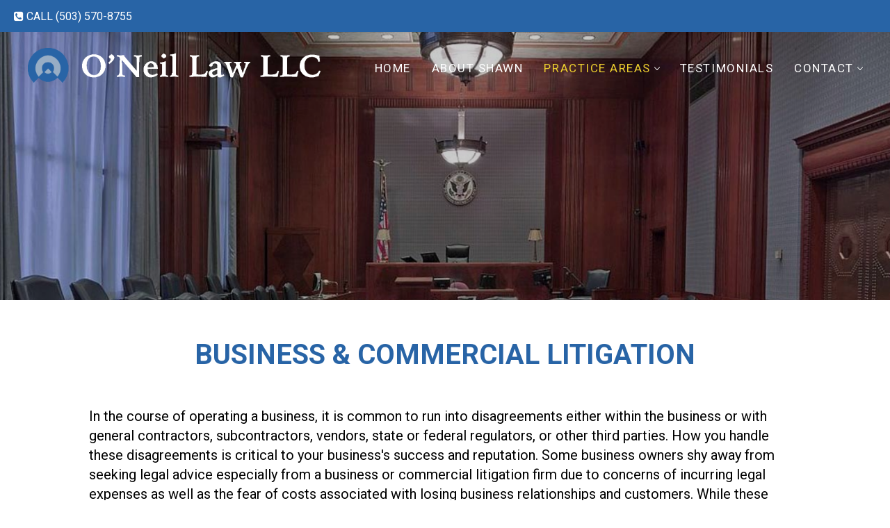

--- FILE ---
content_type: text/html
request_url: https://www.shawnoneil.com/business---commercial-litigation.html
body_size: 3248
content:
<!DOCTYPE html>
<!--[if lt IE 7 ]><html class="ie ie6" lang="en"> <![endif]-->
<!--[if IE 7 ]><html class="ie ie7" lang="en"> <![endif]-->
<!--[if IE 8 ]><html class="ie ie8" lang="en"> <![endif]-->
<!--[if (gte IE 9)|!(IE)]><!--><html lang="en"> <!--<![endif]-->
<head>
<!-- Basic Page Needs
================================================== -->
<meta charset="utf-8">
<title>BUSINESS & COMMERCIAL LITIGATION</title>
<meta name="description" content="" />
<meta name="format-detection" content="telephone=no">
<link rel="canonical" href="">

<!-- Mobile Specific Metas
================================================== -->
<meta name="viewport" content="width=device-width, initial-scale=1, maximum-scale=1">
<!-- CSS
================================================== -->

<link rel="stylesheet" href="new-css/normalize.css">
<link rel="stylesheet" href="new-css/skeleton.css">
<link rel="stylesheet" href="new-css/layout.css">

<link href="https://fonts.googleapis.com/css?family=Roboto:300,400,700" rel="stylesheet">
<link rel="stylesheet" href="https://maxcdn.bootstrapcdn.com/font-awesome/4.5.0/css/font-awesome.min.css">

<!-- HTML5 Shim and Respond.js IE8 support of HTML5 elements and media queries -->
<!-- WARNING: Respond.js doesn't work if you view the page via file:// -->
<!--[if lt IE 9]>
<script src="https://oss.maxcdn.com/libs/html5shiv/3.7.0/html5shiv.js"></script>
<script src="https://oss.maxcdn.com/libs/respond.js/1.4.2/respond.min.js"></script>
<![endif]-->
<!--[if lte IE 9]>-->


</head>
<body id="practice" class="">
	

	
<!-- STICKY HEADER
================================================== -->
<div class="header">

<div class="top-row-wrapper">	
	<div class="band top-row">
	<div class="eight columns left">
		<p><a href="tel:5035708755" class="phone-number"><i class="fa fa-phone-square" aria-hidden="true"></i>  Call (503) 570-8755</a></p>
	</div>
	<div class="four columns right">
		<div id="google_translate_element"></div><script type="text/javascript">
function googleTranslateElementInit() {
  new google.translate.TranslateElement({pageLanguage: 'en', includedLanguages: 'es', layout: google.translate.TranslateElement.InlineLayout.SIMPLE}, 'google_translate_element');
}
</script><script type="text/javascript" src="//translate.google.com/translate_a/element.js?cb=googleTranslateElementInit"></script>
	</div>
</div>
</div>

<!-- NAVIGATION
================================================== -->
<nav id="navigation" class="navigation editable">
	<div class="nav-header">
<a class="nav-logo" href="https://www.shawnoneil.com/" title="O'Neil Law LLC | Wilsonville Attorney and Law Firm">
<img src="https://www.shawnoneil.com/images/logo/oneil-law-2.png" alt="Logo:  O'Neil Law LLC | Wilsonville, OR Attorney">
</a>
<div class="nav-toggle"></div>
</div>
<div class="nav-menus-wrapper">
<ul class="nav-menu align-to-right">
<li><a href="https://www.shawnoneil.com/" class="home">Home</a></li>
<li><a href="https://www.shawnoneil.com/about-shawn.html" class="about">About Shawn</a></li>
<li><a href="https://www.shawnoneil.com/practice-areas.html"  class="practice">Practice Areas</a>
<ul class="nav-dropdown">
<li><a href="https://www.shawnoneil.com/business---commercial-litigation.html">Business & Commercial Litigation​​​</a></li>
<li><a href="https://www.shawnoneil.com/consumer-protection-fraud-misrepresentation.html">Consumer Protection, Fraud &<br /> Misrepresentation</a></li>
<li><a href="https://www.shawnoneil.com/employment---civil-rights-law.html">​Employment & Civil Rights Law</a></li>
<li><a href="https://www.shawnoneil.com/elder-law.html">Elder Financial Abuse​</a></li>
<li><a href="https://www.shawnoneil.com/governmental-affairs---advocacy.html">Governmental Affairs & Advocacy</a></li> 
<li><a href="https://www.shawnoneil.com/personal-injury.html">Personal Injury</a></li>
<li><a href="https://www.shawnoneil.com/probate-litigation.html">Probate Litigation</a></li>
<li><a href="https://www.shawnoneil.com/real-estate-disputes.html">Real Estate Disputes</a></li>
<li><a href="https://www.shawnoneil.com/wrongful-death.html">Wrongful Death​</a></li>
</ul>
</li>
<li><a href="https://www.shawnoneil.com/testimonials2.html"  class="reviews">Testimonials</a></li>
<li><a href="https://www.shawnoneil.com/contact.html" class="contact">Contact</a>
<ul class="nav-dropdown">
<li><a href="https://www.shawnoneil.com/online-contact-form.html">Online Contact Form</a></li>
<li><a href="https://www.shawnoneil.com/client-payment-options.html">Make A Payment​​​</a></li>
</ul>
</li>
</ul>
</div>

</nav>	

</div><!--end sticky header-->


<!-- HERO IMAGE 
================================================== -->

<div id="hero-subpage">
  <div id="litigation"></div>
</div>


<!-- MAIN CONTENT
================================================== -->

<div class="white-band main-content editable" id="main-content">	
<div class="container">
<div class="twelve columns">

<h1>Business & Commercial Litigation</h1>

<p>In the course of operating a business, it is common to run into disagreements either within the business or with general contractors, subcontractors, vendors, state or federal regulators, or other third parties. How you handle these disagreements is critical to your business's success and reputation. Some business owners shy away from seeking legal advice especially from a business or commercial litigation firm due to concerns of incurring legal expenses as well as the fear of costs associated with losing business relationships and customers. While these concerns are legitimate, failing to seek legal advice from a qualified attorney can result in these fears being realized.</p>


<p>Shawn O'Neil has successfully represented businesses, farms, state institutions, managers, directors, and professionals in a variety of legal matters. Some of these matters ended up in litigation while many others were resolved often with creative solutions tailored to the individual or organization's needs. These types of cases included <a href="https://www.shawnoneil.com/employment---civil-rights-law.html">employment claims</a>, civil fraud claims, breach of contract claims, insurance coverage claims, indemnity and contribution claims, or liabilities not covered by a commercial insurance policy.</p>


<p>Shawn will review and evaluate your legal matter. He will also discuss potential options you may have. Shawn will work diligently to secure a reasonable resolution or settlement in advance of trial, but is prepared to advocate your case in front of a jury if necessary.​</p>

</div>
</div>
</div>




<!-- ASK SHAWN
================================================== -->

<div class="band light-gray-band main-content ask-shawn  border-top-gray editable" id="ask-shawn">	
<div class="container">
<div class="twelve columns">
	
<h2>Ask Shawn</h2>

<p>To schedule a meeting online, click the “Get Started” button below. We also invite you to call our office to speak directly with Shawn about your case.</p>

 <p><a href="https://www.shawnoneil.com/online-contact-form.html" class="button button-clear hvr-sweep-to-right"><i class="fa fa-info-circle" aria-hidden="true"></i>  Get Started</a>  <a href="tel:5035708755" class="button button-clear hvr-sweep-to-right"><i class="fa fa-phone" aria-hidden="true"></i>  (503) 570-8755​</a></p>
		
		
</div>
</div>
</div>		

<!-- FOOTER
================================================== -->
	
<div class="band bottom">	
	<footer class="container">
<div class="row">
	
<div class="three columns footer-logo border-right">
<p><img src="https://www.shawnoneil.com/images/logo/footer/oneil-law.png" alt="Logo:  O'Neil Law, LLC | Attorneys"></p>
<address>8755 SW Citizens Drive<br />
Suite 202<br />
Wilsonville, Oregon 97070</address> 
<ul>
<li><strong>Phone:</strong><br />(503) 570-8755​</li>
<li><strong>Fax:</strong><br />(503) 570-8757</li>
</ul>
<p class="center-on-mobile"><a href="https://goo.gl/maps/4Xo6aWyTfAF6zi199" class="button button-secondary" target="_blank" rel="noopener"><i class="fa fa-chevron-circle-right" aria-hidden="true"></i>  Map & Directions</a></p>
</div>


<div class="six columns">
<h3>Areas of Practice</h3>
<div class="row">
<div class="one-half column">
<ul>
<li><a href="https://www.shawnoneil.com/business---commercial-litigation.html">Business & Commercial Litigation​​​</a></li>
<li><a href="https://www.shawnoneil.com/consumer-protection-fraud-misrepresentation.html">Consumer Protection, Fraud & Misrepresentation</a></li>
<li><a href="https://www.shawnoneil.com/employment---civil-rights-law.html">​Employment & Civil Rights Law</a></li>
<li><a href="https://www.shawnoneil.com/elder-law.html">Elder Financial Abuse​</a></li>
<li><a href="https://www.shawnoneil.com/governmental-affairs---advocacy.html">Governmental Affairs & Advocacy</a></li> 
</ul>
</div>

<div class="one-half column">
<ul>
<li><a href="https://www.shawnoneil.com/personal-injury.html">Personal Injury</a></li>
<li><a href="https://www.shawnoneil.com/probate-litigation.html">Probate Litigation</a></li>
<li><a href="https://www.shawnoneil.com/real-estate-disputes.html">Real Estate Disputes</a></li>
<li><a href="https://www.shawnoneil.com/wrongful-death.html">Wrongful Death​</a></li>
</ul>
</div>
</div>
</div>

<div class="three columns">
<p><a href="https://www.shawnoneil.com/links-to-kinder-morgan-pipeline-investigation.html"><img src="https://www.shawnoneil.com/images/misc/kinder-morgan-pipeline.jpg" alt="Kinder Morgan Pipeline" /></a></p>


</div>
</div>


<div class="row">
<div class="twelve columns center">
<hr />
<div class="social-media-links">
<p><a href="https://www.facebook.com/Wilsonvillelawyer/" target="_blank"><i class="fa fa-facebook-square fa-4x" aria-hidden="true"></i></a>  <a href="https://twitter.com/ONEILLAWLLC" target="_blank"><i class="fa fa-twitter-square fa-4x" aria-hidden="true"></i></a>  <a href="https://www.linkedin.com/in/shawnoneil/" target="_blank"><i class="fa fa-linkedin-square fa-4x" aria-hidden="true"></i></a></p>
<p  style="margin-top:50px"><a href="https://www.shawnoneil.com/client-payment-options.html" title="Make A Secure Payment"><img src="https://www.shawnoneil.com/images/misc/lawpay.jpg" style="height:110px; width: 183px" alt="" /></a></p>
</div>


<div class="footer-copyright">	
<p>Copyright &copy;<script>
var d = new Date()
document.write(d.getFullYear())
</script>   <a href="https://www.shawnoneil.com/">O'Neil Law LLC</a>, Shawn M. O'Neil, Attorney. All rights reserved. <br> <a href="https://www.shawnoneil.com/contact.html">Contact</a>  |  <a href="https://www.shawnoneil.com/testimonials2.html">Testimonials</a>  |   <a href="https://www.shawnoneil.com/community-outreach-portal.html">Community Outreach Portal</a>  |  <a href="https://www.shawnoneil.com/client-payment-options.html">Make A Payment</a>  |   <a href="legal-disclaimer-privacy-policy.html">Legal Disclaimer & Privacy Policy</a><br />Website by <a title="Law Firm Website Design" href="http://www.dangilroy.com" target="_blank" >Dan Gilroy Design</a></p>			
</div>
<p style="margin-top:50px"><img src="https://www.shawnoneil.com/images/logo/oneil-law-mark.png" alt="O'Neil Law, LLC | Wilsonville, OR Law Firm"></p>	


</div>
</div>
 
</footer><!-- container -->

<!-- CALL NOW BUTTON - MOBILE ONLY
================================================== -->

<div class="band" id="callnowbutton">	
<div class="twelve columns">
	<p><i class="fa fa-phone-square"></i>&nbsp;&nbsp;&nbsp;<a href="tel:5035708755">Tap To Call</a></p> 
</div>
</div>

</div>


<!-- JS
================================================== -->
<script src="https://code.jquery.com/jquery-1.10.2.min.js"></script>
<script src="js/navigation.min.js"></script>
<script src="plugin/js/jquery.mediaBoxes.js"></script>
<script src="js/scripts.js"></script>



</body>
</html>

--- FILE ---
content_type: text/css
request_url: https://www.shawnoneil.com/new-css/skeleton.css
body_size: 2959
content:
/*
* Skeleton V2.0.4
* Copyright 2014, Dave Gamache
* www.getskeleton.com
* Free to use under the MIT license.
* http://www.opensource.org/licenses/mit-license.php
* 12/29/2014
*/


/* Table of contents
––––––––––––––––––––––––––––––––––––––––––––––––––
- Grid
- Base Styles
- Typography
- Links
- Buttons
- Forms
- Lists
- Code
- Tables
- Spacing
- Utilities
- Clearing
- Media Queries
*/

/* Color Scheme
==================================================

.sky-blue #2864a6  / 40, 100, 166} 
.dark-blue {#223355 / 34, 51, 85} 
.lighter-blue {#27628E / 39, 98, 142} 
.electric-blue {#2EB7FB / 46, 183, 251}
*/

/* Grid
–––––––––––––––––––––––––––––––––––––––––––––––––– */
.container {
  position: relative;
  width: 100%;
  max-width: 1200px;
  margin: 0 auto;
  padding: 0 10px;
}
  
.column,
.columns {
  width: 100%;
  float: left;
  box-sizing: border-box; }

/* For devices larger than 400px */
@media (min-width: 400px) {
  .container {
    width: 85%;
    padding: 0; }
}

/* For devices larger than 550px */
@media (min-width: 550px) {
	
  .container {
    width: 80%; }
    
  .column,
  .columns {
    margin-left: 4%; }
    
  .column:first-child,
  .columns:first-child {
    margin-left: 0; }

  .one.column,
  .one.columns                    { width: 4.66666666667%; }
  .two.columns                    { width: 13.3333333333%; }
  .three.columns                  { width: 22%;            }
  .four.columns                   { width: 30.6666666667%; }
  .five.columns                   { width: 39.3333333333%; }
  .six.columns                    { width: 48%;            }
  .seven.columns                  { width: 56.6666666667%; }
  .eight.columns                  { width: 65.3333333333%; }
  .nine.columns                   { width: 74.0%;          }
  .ten.columns                    { width: 82.6666666667%; }
  .eleven.columns                 { width: 91.3333333333%; }
  .twelve.columns                 { width: 100%; margin-left: 0; }

  .one-third.column               { width: 30.6666666667%; }
  .two-thirds.column              { width: 65.3333333333%; }

  .one-half.column                { width: 48%; }

.row.twenty-bottom {padding-bottom:20px}

  /* Offsets */
  .offset-by-one.column,
  .offset-by-one.columns          { margin-left: 8.66666666667%; }
  .offset-by-two.column,
  .offset-by-two.columns          { margin-left: 17.3333333333%; }
  .offset-by-three.column,
  .offset-by-three.columns        { margin-left: 26%;            }
  .offset-by-four.column,
  .offset-by-four.columns         { margin-left: 34.6666666667%; }
  .offset-by-five.column,
  .offset-by-five.columns         { margin-left: 43.3333333333%; }
  .offset-by-six.column,
  .offset-by-six.columns          { margin-left: 52%;            }
  .offset-by-seven.column,
  .offset-by-seven.columns        { margin-left: 60.6666666667%; }
  .offset-by-eight.column,
  .offset-by-eight.columns        { margin-left: 69.3333333333%; }
  .offset-by-nine.column,
  .offset-by-nine.columns         { margin-left: 78.0%;          }
  .offset-by-ten.column,
  .offset-by-ten.columns          { margin-left: 86.6666666667%; }
  .offset-by-eleven.column,
  .offset-by-eleven.columns       { margin-left: 95.3333333333%; }

  .offset-by-one-third.column,
  .offset-by-one-third.columns    { margin-left: 34.6666666667%; }
  .offset-by-two-thirds.column,
  .offset-by-two-thirds.columns   { margin-left: 69.3333333333%; }

  .offset-by-one-half.column,
  .offset-by-one-half.columns     { margin-left: 52%; }

}


/* Base Styles
–––––––––––––––––––––––––––––––––––––––––––––––––– */
/* NOTE
html is set to 62.5% so that all the REM measurements throughout Skeleton
are based on 10px sizing. So basically 1.5rem = 15px :) */

/* Base Styles
–––––––––––––––––––––––––––––––––––––––––––––––––– */
/* NOTE
html is set to 62.5% so that all the REM measurements throughout Skeleton
are based on 10px sizing. So basically 1.5rem = 15px :) */
html {font-size: 62.5%;  height:100%}

body, html {height: 100%;margin: 0;}


  
 body {
background:#FFF;	
font: 20px/28px 'Roboto', sans-serif;
font-weight:400;
-webkit-font-lrgoothing:antialiased
-webkit-font-smoothing: antialiased;
-webkit-text-size-adjust: 100%;
color:#000
  
}

/* Typography
–––––––––––––––––––––––––––––––––––––––––––––––––– */
h1, h2, h3, h4, h5, h6 {
color: #2864A6;
margin-top: 0;
margin-bottom: 2rem;
font-family: 'Roboto', sans-serif;
text-transform:none;
font-weight: 700;
text-align: center}

h1 { font-size: 40px; line-height: 48px; }

h2 {font-size: 36px; line-height: 44px; text-transform:uppercase  }

h3 { font-size: 3.0rem; line-height: 1.3;  letter-spacing: -.1rem; }
h4 { font-size: 2.4rem; line-height: 1.35; letter-spacing: -.08rem; }
h5 { font-size: 1.8rem; line-height: 1.5;  letter-spacing: -.05rem; }
h6 { font-size: 1.5rem; line-height: 1.6;  letter-spacing: 0; }


p {
  margin-top: 0; }








p { margin: 0 0 20px 0; }
p img { margin: 0; }
p.lead {color: #777;font: 20px 'Raleway', sans-serif;line-height: 28px;text-align: left; }
p.subheader { font-size: 22px; line-height: 30px; color: #2864a6; font-weight: 700  }
.sidebar img {margin-bottom:10px}

em { font-style: italic; }
strong { font-weight: 600; }
p.small { font-size: 90%; color:#666; padding: 10px 10px 0 10px; margin-bottom:0; font-weight:bold}

/*	Blockquotes  */
blockquote {}
blockquote p { font-family: 'Roboto', sans-serif;color:#2EB7FB; font-size: 36px; line-height:52px;  text-align:center}
blockquote p {margin-bottom: 10px}
blockquote {margin: 0 0 0 0;    }
blockquote cite { display: block; font-size: 14px;  text-align:center; color:#474747}
blockquote cite:before { content: "\2014 \0020"; }

blockquote cite a, blockquote cite a:visited, blockquote cite a:visited { color: #555; }

.quote-block {border-top: 1px solid #EDEDED; border-bottom: 1px solid #EDEDED; padding: 20px 0; margin-bottom: 20px}
.quote-block blockquote {margin:0; padding:0}
.quote-block blockquote p { color:#2EB7FB; font-size: 24px; line-height:32px;  text-align:center; margin-bottom:0}

.blockquote-content blockquote {background: #F7F7F7; padding: 30px; border-left: 4px solid #EE7942 }
.blockquote-content blockquote strong {color:#EE7942; text-transform:uppercase; font-size: 16px; display:block;margin-bottom: 15px;}


/* Links
–––––––––––––––––––––––––––––––––––––––––––––––––– */
a {
  color: #2864a6; text-decoration:underline; }
a:hover {
  color: #2864a6;  text-decoration:none}


/* Buttons
–––––––––––––––––––––––––––––––––––––––––––––––––– */
.button,
button,
input[type="submit"],
input[type="reset"],
input[type="button"] {
  display: inline-block;
  height: 48px;
  padding: 0 30px;
  color: #555;
  text-align: center;
  font-size: 16px;
  font-weight: 400;
  line-height: 48px;

  text-transform: uppercase;
  text-decoration: none;
  white-space: nowrap;
  background-color: transparent;
  border-radius: 0;
  border: 1px solid #bbb;

  box-sizing: border-box; }
.button:hover,
button:hover,
input[type="submit"]:hover,
input[type="reset"]:hover,
input[type="button"]:hover,
.button:focus,
button:focus,
input[type="submit"]:focus,
input[type="reset"]:focus,
input[type="button"]:focus {
  color: #333;
  border-color: #888;
  outline: 0; }
  
.button.button-primary,
button.button-primary,
input[type="submit"].button-primary,
input[type="reset"].button-primary,
input[type="button"].button-primary {
  color: #FFF;
  background-color: #2864a6;
  border-color: #2864a6; }
.button.button-primary:hover,
button.button-primary:hover,
input[type="submit"].button-primary:hover,
input[type="reset"].button-primary:hover,
input[type="button"].button-primary:hover,
.button.button-primary:focus,
button.button-primary:focus,
input[type="submit"].button-primary:focus,
input[type="reset"].button-primary:focus,
input[type="button"].button-primary:focus {
  color: #FFF;
  background-color: #2EB7FB;
  border-color: #2EB7FB; }
  

  
  .button.button-secondary,
button.button-secondary,
input[type="submit"].button-secondary,
input[type="reset"].button-secondary,
input[type="button"].button-secondary {
  color: #FFF;
  background-color:   #EE7942;
  border-color:   #EE7942; }
.button.button-secondary:hover,
button.button-secondary:hover,
input[type="submit"].button-secondary:hover,
input[type="reset"].button-secondary:hover,
input[type="button"].button-secondary:hover,
.button.button-secondary:focus,
button.button-secondary:focus,
input[type="submit"].button-secondary:focus,
input[type="reset"].button-secondary:focus,
input[type="button"].button-secondary:focus {
  color: #FFF;
  background-color: #D76100;
  border-color: #D76100; }
  
  .button.button-clear,
button.button-clear,
input[type="submit"].button-clear,
input[type="reset"].button-clear,
input[type="button"].button-clear {
	  color: #FFF;
  background: rgba(40, 100, 166, 0.95);  
  text-decoration:none
	
    }
.button.button-clear:hover,
button.button-clear:hover,
input[type="submit"].button-clear:hover,
input[type="reset"].button-clear:hover,
input[type="button"].button-clear:hover,
.button.button-clear:focus,
button.button-clear:focus,
input[type="submit"].button-clear:focus,
input[type="reset"].button-clear:focus,
input[type="button"].button-clear:focus {
 color: #FFF;
  background: rgba(40, 100, 166, 0.95); 
  border-color: #27628E;
  text-decoration:none }
  





/* Forms
–––––––––––––––––––––––––––––––––––––––––––––––––– */
input[type="email"],
input[type="number"],
input[type="search"],
input[type="text"],
input[type="tel"],
input[type="url"],
input[type="password"],
textarea,
select {
  height: 38px;
  padding: 6px 10px; /* The 6px vertically centers text on FF, ignored by Webkit */
  background-color: #fff;
  border: 1px solid #D1D1D1;
  border-radius: 4px;
  box-shadow: none;
  box-sizing: border-box; }
/* Removes awkward default styles on some inputs for iOS */
input[type="email"],
input[type="number"],
input[type="search"],
input[type="text"],
input[type="tel"],
input[type="url"],
input[type="password"],
textarea {
  -webkit-appearance: none;
     -moz-appearance: none;
          appearance: none; }
textarea {
  min-height: 65px;
  padding-top: 6px;
  padding-bottom: 6px; }
input[type="email"]:focus,
input[type="number"]:focus,
input[type="search"]:focus,
input[type="text"]:focus,
input[type="tel"]:focus,
input[type="url"]:focus,
input[type="password"]:focus,
textarea:focus,
select:focus {
  border: 1px solid #33C3F0;
  outline: 0; }
label,
legend {
  display: block;
  margin-bottom: .5rem;
  font-weight: 600; }
fieldset {
  padding: 0;
  border-width: 0; }
input[type="checkbox"],
input[type="radio"] {
  display: inline; }
label > .label-body {
  display: inline-block;
  margin-left: .5rem;
  font-weight: normal; }



	

/* Code
–––––––––––––––––––––––––––––––––––––––––––––––––– */
code {
  padding: .2rem .5rem;
  margin: 0 .2rem;
  font-size: 90%;
  white-space: nowrap;
  background: #F1F1F1;
  border: 1px solid #E1E1E1;
  border-radius: 4px; }
pre > code {
  display: block;
  padding: 1rem 1.5rem;
  white-space: pre; }


/* Tables
–––––––––––––––––––––––––––––––––––––––––––––––––– */
th,
td {
  padding: 0px 10px;
  text-align: left;
  }
th:first-child,
td:first-child {
  padding-left: 0; }
th:last-child,
td:last-child {
  padding-right: 0; }


/* Spacing
–––––––––––––––––––––––––––––––––––––––––––––––––– */
button,
.button {
  margin-bottom: 1rem; }
input,
textarea,
select,
fieldset {
  margin-bottom: 1.5rem; }
pre,
blockquote,
dl,
figure,
table,
p,
ul,
ol,
form {
  margin-bottom: 2.5rem; }
  
  /* Lists
–––––––––––––––––––––––––––––––––––––––––––––––––– */
ul.square {  list-style: square; margin-left: 25px; }
ul.sidebar-square {  list-style: square; margin-left: 20px; color:#555}
ul.sidebar-bio { list-style: none; margin-left:0;  }
ul.sidebar-bio li {font-size:15px;  }


ul.plain { list-style: none; }

ul.none {  list-style: none inside;  }
ol {
  list-style: decimal inside; }
ol, ul {
  padding-left: 0;
  margin-top: 0; }
ul ul,
ul ol,
ol ol,
ol ul {
  margin: 1.5rem 0 1.5rem 3rem;
  font-size: 90%; }
li {
  margin-bottom: 1rem; }


/* Utilities
–––––––––––––––––––––––––––––––––––––––––––––––––– */
.u-full-width {
  width: 100%;
  box-sizing: border-box; }
.u-max-full-width {
  max-width: 100%;
  box-sizing: border-box; }
.u-pull-right {
  float: right; }
.u-pull-left {
  float: left; }


/* Misc
–––––––––––––––––––––––––––––––––––––––––––––––––– */
hr {
  margin-top: 2rem;
  margin-bottom: 2.5rem;
  border-width: 0;
  border-top: 1px solid #EDEDED; }
  
.bottom  hr {
  margin-top: 2rem;
  margin-bottom: 2.5rem;
  border-width: 0;
  border-top: 1px solid #215278; }


/* Clearing
–––––––––––––––––––––––––––––––––––––––––––––––––– */

/* Self Clearing Goodness */
.container:after,
.row:after,
.u-cf {
  content: "";
  display: table;
  clear: both; }


/* Media Queries
–––––––––––––––––––––––––––––––––––––––––––––––––– */
/*
Note: The best way to structure the use of media queries is to create the queries
near the relevant code. For example, if you wanted to change the styles for buttons
on small devices, paste the mobile query code up in the buttons section and style it
there.
*/



--- FILE ---
content_type: text/css
request_url: https://www.shawnoneil.com/new-css/layout.css
body_size: 7658
content:
/*
* Skeleton V1.2
* Copyright 2011, Dave Gamache
* www.getskeleton.com
* Free to use under the MIT license.
* http://www.opensource.org/licenses/mit-license.php
* 6/20/2012
*/

/* Table of Content
==================================================
	#Site Styles
	#Page Styles
	#Media Queries
	#Font-Face */
	
/* Color Scheme
==================================================

.sky-blue #2864a6  / 40, 100, 166} 
.dark-blue {#223355 / 34, 51, 85} 
.lighter-blue {#27628E / 39, 98, 142} 
.electric-blue {#2EB7FB / 46, 183, 251}
.yellow-highlight {#edcf2e}



*/

/* #Site Styles
================================================== */

* { -moz-box-sizing: border-box; 	-webkit-box-sizing: border-box; box-sizing: border-box; 	}

*, *::after, *::before {
  -webkit-box-sizing: border-box;
  -moz-box-sizing: border-box;
  box-sizing: border-box;
}


img {max-width: 100%;}




/* sticky header - home
================================================== */
div.header {position: fixed;top: 0;left: 0;width: 100%;padding: 0;z-index: 10000;transition: all 0.2s ease-in-out;height: auto;background: rgba(40, 100, 166, 0.0); line-height: 40px; border-bottom: 1px solid rgba(34, 51, 85, 0.9;);}
div.header.active {background: rgba(40, 100, 166, 1.0);  -webkit-box-shadow: 0 1px 5px rgba(0, 0, 0, 1.0); -moz-box-shadow: 0 1px 5px rgba(0, 0, 0, 0.25);box-shadow: 0 1px 5px rgba(34, 51, 85, 0.9);}


#special-message {border:1px solid #2863a6; border-radius: 6px; padding: 30px; background:#FAFAFA; margin-bottom: 50px}


/* # bands / containers - 
================================================== */

.band {padding: 0; margin:0}
.no-hero {margin-top: 150px}
.navigation { padding: 10px 25px; max-width:1400px; margin:0 auto}
.main-content {padding:30px 0 50px 0; border-top: 0px solid #2864a6}
.main-content h1 {font-size: 40px; line-height: 48px; text-transform:uppercase; margin:25px 0 50px 0; text-align:center  }
.main-content-no-border {padding:30px 0 50px 0; }
.main-content-no-border h1 {font-size: 40px; line-height: 48px; text-transform:uppercase; margin:25px 0 50px 0  }
.home-intro h2, .contact-intro h1, .intro h1 {font-size: 40px; text-align:center; margin-bottom:30px}
.white-band {background:#FFF; }
.opaque-band {background: rgba(255, 255, 255, 0.8);}
.light-gray-band {background:#EEE; }

.testimonials-slider {padding:30px 0 50px 0; background: #FFF}
.testimonials-slider h1 {color:#2864a6; text-align:center; font-size: 40px; line-height: 48px; }
.testimonials-slider blockquote p {color:#000; font-size: 28px}
.testimonials-slider cite {font-size: 24px; color:#2864a6}

.practice-teasers {background: #F7F7F7; padding:50px 0 50px 0; border-bottom: 1px solid #EDEDED}
.practice-teasers h2 {font-size: 40px; line-height: 48px; margin-bottom:5px; text-align:center}

.ask-shawn {text-align:center; padding:70px 0 50px 0; }
.ask-shawn h2 {font-size: 40px; line-height: 48px; text-transform:uppercase }



.centered-logo-mark {margin:-60px auto 0 auto}
.centered-logo-mark p {text-align:center}

.contact h2 {text-align:center; font-size: 28px}
.contact-form p  {text-align:center;}

.payments p {text-align:center;}

/* misc
================================================== */

.mobile-only {display:none}
.border-top-gray {border-top: 1px solid #DDD}
address {padding-bottom:10px; margin-bottom: 10px; font-style:normal}
.margin-top-zero {margin-top:0; }
.border-right {border-right:1px solid #215278; padding-right: 20px;}
.border-left {border-left:1px solid #EDEDED; padding-left: 20px;}
.center {text-align:center}
.lead-center {text-align:center; font-size: 24px; line-height:32px; }
.testimonials-disclaimer {margin-top: 75px; border:0px solid #EEE; padding: 15px; text-align:center; font-size: 15px; color: #555}
.testimonials-disclaimer p {margin:0px}
#owl-pipeline img {max-height: 600px; width:auto; margin:0 auto}
.map-captions, .caption {font-size: 14px}

/* # top row
================================================== */

.top-row-wrapper {background: #2864a6; height:46px;  width:100%}
.top-row {font-size: 16px; text-transform:uppercase; color:#FFF; max-width: 1400px; margin:0 auto; padding: 0 20px}
.top-row p {margin:0}
.top-row .left {float:left; padding: 4px 0;}
.top-row .right {float:right; padding: 0;text-align:right}
.top-row .left a {margin-right: 30px}
.top-row .left a {color:  #FFF; text-decoration:none}
.top-row .left a:hover {color:  #FFF; text-decoration:underline}
.top-row a.phone-number {color:  #FFF; text-decoration:none}
.top-row a.phone-number:hover {color:  #FFF; text-decoration:none}

/* # home page video
================================================== */


.hero {position: relative;width: 100%;height:80vh; overflow:hidden}

/*.video-container {position: relative;top: 0;left: 0; min-width: 100%;  min-height: 100%;    width: 100%;     height: 100%;      overflow: hidden;}
.video-container video {display: block;width: 100%;height:100%}*/


video#bgvideo {
position: fixed;
top: 50%;
left: 50%;
min-width: 100%;
min-height: 100%;
width: auto;
height: auto;
z-index: -100;
-ms-transform: translateX(-50%) translateY(-50%);
-moz-transform: translateX(-50%) translateY(-50%);
-webkit-transform: translateX(-50%) translateY(-50%);
transform: translateX(-50%) translateY(-50%);
background: url(images/video-placeholder-green.jpg) no-repeat;
background-size: cover;
}


.hero-content {background: rgba(0, 0, 0, 0.4);display: flex;align-items: center;align-content: center;justify-content: center;position: absolute;top: 0;left: 0;width: 100%;height: 100%;z-index: 0;}
.hero-content-inner { text-align:center; display: table-cell;vertical-align: middle; padding-top:100px}
.hero-content-inner h1 {padding: 5px;color: white;font-size: 70px; line-height: 80px; font-weight: 700;text-shadow: 2px 2px  #222;background: rgba(34, 51, 85, 0.0); text-transform: uppercase}
.hero-content-inner p {color:white; font-size: 30px; line-height: 38px;   text-shadow: 2px 2px  #222; }
.hero-content-inner p.phone {text-align:center;  text-shadow: none; display:block; color:white; font-size: 18px; line-height: 28px;  }
.hero-buttons p { text-shadow: none }

/* # home hero
================================================== */

section {width: 100%;padding: 0 7%;display: table;margin: 0;max-width: none;background-color: transparent;}

.intro-interior-page {height: 75vh; }
.text-interior-page  {display: table-cell;vertical-align: bottom; text-align:left;  }

.intro-practice-page {height: 45vh; }
.text-practice-page  {display: table-cell;vertical-align: bottom; text-align:left;  }


/*practice area directory / grid
================================================== */
.practice-directory {background: url("../images/bg/light_grey.png") repeat top left;  padding: 70px 0}
.practice-directory h2 {text-align:center; margin-bottom: 50px}
.practice-area-grid{*zoom:1}
.practice-area-grid:before,.practice-area-grid:after{content:"";display:table}
.practice-area-grid:after{clear:both}
.practice-area-grid .practice-area-box{float:left;margin:0 ;width:33.3333333333%;height:350px;background-position:50% 50%;background-repeat:no-repeat;background-size:cover;-webkit-box-shadow:0 3px 15px 0 rgba(0,0,0,0.19999999999999996);box-shadow:0 3px 15px 0 rgba(0,0,0,0.19999999999999996)}
.practice-area-grid .practice-area-box:first-child,.practice-area-grid .practice-area-box:nth-child(3n+1){clear:left;margin-left:0}
.practice-area-grid .practice-area-box a {display:block;position:relative;height:100%;text-decoration:none;overflow:hidden}
.practice-area-grid .practice-area-box a:before{content:'';position:absolute;left:0;top:0;width:100%;height:100%;border:1px solid #fff;background:rgba(40, 100, 166,0.8);-webkit-transition:200ms;-moz-transition:200ms;-o-transition:200ms;-ms-transition:200ms;transition:200ms}

.practice-area-grid .practice-area-box a:after{content:'';position:absolute;left:0;top:0;right:0;bottom:0;background:rgba(0,0,0,0.2);border:1px solid #fff;-ms-filter:"alpha(opacity=0)";filter:alpha(opacity=(0));opacity:0;-webkit-transform:scale3d(1.2,1.2,1);transform:scale3d(1.2,1.2,1);-webkit-transition:200ms;-moz-transition:200ms;-o-transition:200ms;-ms-transition:200ms;transition:200ms}

.practice-area-grid .practice-area-box a:hover:before{background:rgba(204,204,204,0.5)}

.practice-area-grid .practice-area-box a:hover:after{-ms-filter:"alpha(opacity=100)";filter:alpha(opacity=(100));opacity:1;-webkit-transform:scale3d(1,1,1);transform:scale3d(1,1,1)}
.practice-area-grid .practice-area-box a:hover .practice-area-info{-webkit-transform:scale(1.2);-moz-transform:scale(1.2);-ms-transform:scale(1.2);-o-transform:scale(1.2);transform:scale(1.2)}
.practice-area-grid .practice-area-box img{display:block}
.practice-area-grid .practice-area-box .practice-area-info{display:table;position:absolute;left:0;top:0;right:0;bottom:0;z-index:1;padding:0 30px;width:100%;height:100%;text-align:center;-webkit-transition:200ms;-moz-transition:200ms;-o-transition:200ms;-ms-transition:200ms;transition:200ms}.practice-area-grid .practice-area-box .practice-area-info .info-wrap{display:table-cell;vertical-align:middle}
.practice-area-grid .practice-area-box .type{margin:0 0 16px;font-size:1.5em;font-style:italic;font-weight:400;color:#fff}
.practice-area-grid .practice-area-box h2 {font-size:24px;line-height:34px;text-transform:uppercase;color:#fff}

@media screen and (max-width:1290px){
.practice-area-grid .practice-area-box .practice-area-info{padding:0 10px}
.practice-area-grid .practice-area-box .type{font-size:1.25em}
.practice-area-grid .practice-area-box h2{font-size:24px;line-height:34px;}}

@media screen and (max-width:1024px){
.practice-area-grid {margin:0 auto;max-width:800px}
.practice-area-grid .practice-area-box{margin:1px;width:49%;height:350px}
.practice-area-grid .practice-area-box:nth-child(3n+1){clear:none;margin-left:0}
.practice-area-grid .practice-area-box:first-child,.practice-area-grid .practice-area-box:nth-child(2n+1){clear:left;margin-left:0}

}

@media screen and (max-width:760px){
.practice-area-grid{max-width:365px}
.practice-area-grid .practice-area-box{margin:0 0 32px!important;width:100%!important;height:350px}}

@media screen and (max-width:480px){
.practice-area-grid .practice-area-box{height:300px}
}

/* # practice area page headers
================================================== */

.hero-image-wrap {
  width: 100%;
  height: 80vh;
  margin: 0 auto;
  overflow: hidden;
  position: relative;
}

.hero-image-wrap img {
  width: 100%;
  height:100%;
  animation: move 20s ease;
  /* Add infinite to loop. */
  
  -ms-animation: move 20s ease;
  -webkit-animation: move 20s ease;
  -0-animation: move 20s ease;
  -moz-animation: move 20s ease;
  position: absolute;
}

.bio-image-wrap {
  width: 100%;
  height: 80vh;
  margin: 0 auto;
  overflow: hidden;
  position: relative;
}

.bio-image-wrap img {
  width: 100%;
  height:100%;
  animation: move 20s ease;
  /* Add infinite to loop. */
  
  -ms-animation: move 20s ease;
  -webkit-animation: move 20s ease;
  -0-animation: move 20s ease;
  -moz-animation: move 20s ease;
  position: absolute;
}

.bio-hero {
  position: relative;
  height: 80vh;
  overflow: hidden;
}

.bio-hero__image {
  position: absolute;
  min-width: 100%;
  min-height: 100%;
  opacity: 0;
  will-change: transform;
  transform-origin: top left;
}

.bio-hero__image:nth-child(2n) {
  transform-origin: top right;
}

.bio-hero__image:nth-child(3n) {
  transform-origin: bottom right;
}

.js-animating {
  animation: fade 1s forwards, zoom 20s linear forwards;
}

.js-animating:first-child + img ~ img {
  z-index: -1;
}

@keyframes fade {
  100% { opacity: 1; }
}

@keyframes zoom {
  100% { transform: scale(1.1); }
}


.image-wrap {
  width: 100%;
  height: 50vh;
  margin: 0 auto;
  overflow: hidden;
  position: relative;
}

.image-wrap img {
  width: 100%;
    height:100%;
  animation: move 40s ease;
  /* Add infinite to loop. */
  
  -ms-animation: move 40s ease;
  -webkit-animation: move 40s ease;
  -0-animation: move 40s ease;
  -moz-animation: move 40s ease;
  position: absolute;
}

@-webkit-keyframes move {
  0% {
    -webkit-transform-origin: bottom left;
    -moz-transform-origin: bottom left;
    -ms-transform-origin: bottom left;
    -o-transform-origin: bottom left;
    transform-origin: bottom left;
    transform: scale(1.0);
    -ms-transform: scale(1.0);
    /* IE 9 */
    
    -webkit-transform: scale(1.0);
    /* Safari and Chrome */
    
    -o-transform: scale(1.0);
    /* Opera */
    
    -moz-transform: scale(1.0);
    /* Firefox */
  }
  100% {
    transform: scale(1.2);
    -ms-transform: scale(1.2);
    /* IE 9 */
    
    -webkit-transform: scale(1.2);
    /* Safari and Chrome */
    
    -o-transform: scale(1.2);
    /* Opera */
    
    -moz-transform: scale(1.2);
    /* Firefox */
  }
}
	
#hero-subpage {
  height: 60%;
  width: 100%;
  overflow: hidden;
}



/* Chrome, Safari, Opera */
@-webkit-keyframes zoom {
    from {
    	-webkit-transform: scale(1,1);
    }
    to {
    	-webkit-transform: scale(1.2,1.2);
    }
}

/* Standard syntax */
@keyframes zoom {
   from {
        transform: scale(1,1);
   }
   to {
        transform: scale(1.2,1.2);
   }
}

#testimonials { overflow: hidden;width: 100%;height: 100%;background-image: linear-gradient(rgba(0, 0, 0, 0.2),rgba(0, 0, 0, 0.2)    ), url("../images/hero/Mount-Hood-reflected-at-Trillium-Lake,-Oregon--XXXL-513629641_10315x4846.jpg");   background-size: cover;
background-repeat: none;   -webkit-animation: zoom 20s; /* Chrome, Safari, Opera */   animation: zoom 20s;}

#consumer-fraud { overflow: hidden;width: 100%;height: 100%;background-image: linear-gradient(rgba(0, 0, 0, 0.2),rgba(0, 0, 0, 0.2)    ), url("../images/hero/consumer-fraud-attorney-2.jpg");   background-size: cover;
background-repeat: none;   -webkit-animation: zoom 20s; /* Chrome, Safari, Opera */   animation: zoom 20s;}

#employment { overflow: hidden;width: 100%;height: 100%;background-image: linear-gradient(rgba(0, 0, 0, 0.3),rgba(0, 0, 0, 0.3)    ), url("../images/hero/columns.jpg");   background-size: cover;
background-repeat: none;   -webkit-animation: zoom 20s; /* Chrome, Safari, Opera */   animation: zoom 20s;}

#litigation { overflow: hidden;width: 100%;height: 100%;background-image: linear-gradient(rgba(0, 0, 0, 0.2),rgba(0, 0, 0, 0.2)    ), url("../images/hero/courtroom-2.jpg");   background-size: cover;
background-repeat: none;   -webkit-animation: zoom 20s; /* Chrome, Safari, Opera */   animation: zoom 20s;}

#elder-law { overflow: hidden;width: 100%;height: 100%;background-image: linear-gradient(rgba(0, 0, 0, 0.2),rgba(0, 0, 0, 0.2)    ), url("../images/hero/elder-law-2.jpg");   background-size: cover;
background-repeat: none;   -webkit-animation: zoom 20s; /* Chrome, Safari, Opera */   animation: zoom 20s;}

#government-affairs { overflow: hidden;width: 100%;height: 100%;background-image: linear-gradient(rgba(0, 0, 0, 0.3),rgba(0, 0, 0, 0.3)    ), url("../images/hero/sh_government-affairs_47198_7565.jpg");   background-size: cover;
background-repeat: none;   -webkit-animation: zoom 20s; /* Chrome, Safari, Opera */   animation: zoom 20s;}

#personal-injury { overflow: hidden;width: 100%;height: 100%;background-image: linear-gradient(rgba(0, 0, 0, 0.3),rgba(0, 0, 0, 0.3)    ), url("../images/hero/shutterstock_249497449.jpg");   background-size: cover;
background-repeat: none;   -webkit-animation: zoom 20s; /* Chrome, Safari, Opera */   animation: zoom 20s;}

#probate { overflow: hidden;width: 100%;height: 100%;background-image: linear-gradient(rgba(0, 0, 0, 0.1),rgba(0, 0, 0, 0.1)    ), url("../images/hero/funeral.jpg");   background-size: cover;
background-repeat: none;   -webkit-animation: zoom 20s; /* Chrome, Safari, Opera */   animation: zoom 20s;}

#real-estate { overflow: hidden;width: 100%;height: 100%;background-image: linear-gradient(rgba(0, 0, 0, 0.2),rgba(0, 0, 0, 0.2)    ), url("../images/hero/shutterstock_784996225-2.jpg");   background-size: cover;
background-repeat: none;   -webkit-animation: zoom 20s; /* Chrome, Safari, Opera */   animation: zoom 20s;}

#wrongful-death { overflow: hidden;width: 100%;height: 100%;background-image: linear-gradient(rgba(0, 0, 0, 0.4),rgba(0, 0, 0, 0.4)    ), url("../images/hero/funeral-2.jpg");   background-size: cover;
background-repeat: none;   -webkit-animation: zoom 20s; /* Chrome, Safari, Opera */   animation: zoom 20s;}

#construction { overflow: hidden;width: 100%;height: 100%;background-image: linear-gradient(rgba(0, 0, 0, 0.3),rgba(0, 0, 0, 0.3)    ), url("../images/hero/construction.jpg");   background-size: cover;
background-repeat: none;   -webkit-animation: zoom 20s; /* Chrome, Safari, Opera */   animation: zoom 20s;}

#dui { overflow: hidden;width: 100%;height: 100%;background-image: linear-gradient(rgba(0, 0, 0, 0.4),rgba(0, 0, 0, 0.3)    ), url("../images/hero/shutterstock_13686838.jpg");   background-size: cover;
background-repeat: none;   -webkit-animation: zoom 20s; /* Chrome, Safari, Opera */   animation: zoom 20s;}

#premises-liability { overflow: hidden;width: 100%;height: 100%;background-image: linear-gradient(rgba(0, 0, 0, 0.4),rgba(0, 0, 0, 0.3)    ), url("../images/hero/shutterstock_745419058.jpg");   background-size: cover;
background-repeat: none;   -webkit-animation: zoom 20s; /* Chrome, Safari, Opera */   animation: zoom 20s;}

#product-liability { overflow: hidden;width: 100%;height: 100%;background-image: linear-gradient(rgba(0, 0, 0, 0.4),rgba(0, 0, 0, 0.3)    ), url("../images/hero/product-liability.jpg");   background-size: cover;
background-repeat: none;   -webkit-animation: zoom 20s; /* Chrome, Safari, Opera */   animation: zoom 20s;}

#truck-accidents { overflow: hidden;width: 100%;height: 100%;background-image: linear-gradient(rgba(0, 0, 0, 0.4),rgba(0, 0, 0, 0.3)    ), url("../images/hero/shutterstock_771677701.jpg");   background-size: cover;
background-repeat: none;   -webkit-animation: zoom 20s; /* Chrome, Safari, Opera */   animation: zoom 20s;}





#hero-home {
  height: 80vh;
  width: 100%;
  overflow: hidden;
  
  }
  
  
@-webkit-keyframes move {
  0% {
    -webkit-transform-origin: bottom left;
    -moz-transform-origin: bottom left;
    -ms-transform-origin: bottom left;
    -o-transform-origin: bottom left;
    transform-origin: bottom left;
    transform: scale(1.0);
    -ms-transform: scale(1.0);
    /* IE 9 */
    
    -webkit-transform: scale(1.0);
    /* Safari and Chrome */
    
    -o-transform: scale(1.0);
    /* Opera */
    
    -moz-transform: scale(1.0);
    /* Firefox */
  }
  100% {
    transform: scale(1.2);
    -ms-transform: scale(1.2);
    /* IE 9 */
    
    -webkit-transform: scale(1.2);
    /* Safari and Chrome */
    
    -o-transform: scale(1.2);
    /* Opera */
    
    -moz-transform: scale(1.2);
    /* Firefox */
  }
}

#home-splash { overflow: hidden;width: 100%;height: 100%;background-image: linear-gradient(rgba(0, 0, 0, 0.3),rgba(0, 0, 0, 0.3)    ), url("../images/hero/forest.jpg");   background-size: cover;
background-repeat: none;   -webkit-animation: zoom 20s; /* Chrome, Safari, Opera */   animation: zoom 20s;}


/* sidebar menu
================================================== */

.vertical-practice-menu {width: 100%; font-weight:normal; padding-bottom: 50px}
.vertical-practice-menu a {margin: 12px 0;background: rgba(0, 0, 0, 0.75);color: white; /* Black text color */display: block; /* Make the links appear below each other */ padding: 12px 30px ; /* Add some padding */ text-decoration: none; /* Remove underline from links */ font-weight:300;}
.vertical-practice-menu a.active {margin: 12px 0;background: rgba(46, 183, 251, 1.00);color: white; /* Black text color */display: block; /* Make the links appear below each other */ padding: 12px 30px ; /* Add some padding */ text-decoration: none; /* Remove underline from links */ font-weight:300; font-family: 'FontAwesome';content: '\f101';     /* Add some padding */text-decoration: none; /* Remove underline from links */ font-weight:300;}

.vertical-practice-menu a.active:before{ font-family: 'FontAwesome';content: none;     padding: 12px 10px ; /* Add some padding */text-decoration: none; /* Remove underline from links */ font-weight:300;}
.vertical-practice-menu a.active:after {font-family: 'FontAwesome';content: '\f100';     padding: 12px 10px ; /* Add some padding */text-decoration: none; /* Remove underline from links */ font-weight:300;}


.vertical-practice-menu a:before{ font-family: 'FontAwesome';content: '\f101';     padding: 12px 10px ; /* Add some padding */text-decoration: none; /* Remove underline from links */ font-weight:300;}

.kinder-morgan-entry-button {width: 100%; font-weight:normal; padding-bottom: 50px}
.kinder-morgan-entry-button a {margin: 12px 0;background: #2864a6; color: white; /* Black text color */display: block; /* Make the links appear below each other */ padding: 12px 30px ; /* Add some padding */ text-decoration: none; /* Remove underline from links */ font-weight:300;}

.kinder-morgan-entry-button a.active {margin: 12px 0;background: rgba(46, 183, 251, 1.00);color: white; /* Black text color */display: block; /* Make the links appear below each other */ padding: 12px 30px ; /* Add some padding */ text-decoration: none; /* Remove underline from links */ font-weight:300; font-family: 'FontAwesome';content: '\f101';     /* Add some padding */text-decoration: none; /* Remove underline from links */ font-weight:300;}

/* # bio sidebar
================================================== */

.sidebar {background:#FAFAFA; border:1px solid #EEE;  font-size: 16px;  }
.sidebar .padding {padding: 10px 20px}
.sidebar h2 {background: #2864a6; padding: 15px; text-align:center; text-transform:uppercase; font-size: 16px; color:#FFF; line-height: 23px }


/* # button reveal effects - Sweep To Right
================================================== */

.hvr-sweep-to-right {
  display: inline-block;
  vertical-align: middle;
  -webkit-transform: perspective(1px) translateZ(0);
  transform: perspective(1px) translateZ(0);
  box-shadow: 0 0 1px transparent;
  position: relative;
  -webkit-transition-property: color;
  transition-property: color;
  -webkit-transition-duration: 0.3s;
  transition-duration: 0.3s;
}
.hvr-sweep-to-right:before {
  content: "";
  position: absolute;
  z-index: -1;
  top: 0;
  left: 0;
  right: 0;
  bottom: 0;
  background: #2EB7FB;
  -webkit-transform: scaleX(0);
  transform: scaleX(0);
  -webkit-transform-origin: 0 50%;
  transform-origin: 0 50%;
  -webkit-transition-property: transform;
  transition-property: transform;
  -webkit-transition-duration: 0.3s;
  transition-duration: 0.3s;
  -webkit-transition-timing-function: ease-out;
  transition-timing-function: ease-out;
}
.hvr-sweep-to-right:hover, .hvr-sweep-to-right:focus, .hvr-sweep-to-right:active {
  color: white;
}
.hvr-sweep-to-right:hover:before, .hvr-sweep-to-right:focus:before, .hvr-sweep-to-right:active:before {
  -webkit-transform: scaleX(1);
  transform: scaleX(1);
}

/* # flex box revealer
================================================== */

.block-revealer__element {
	position: absolute;
	top: 0;
	left: 0;
	width: 100%;
	height: 100%;
	background: #000;
	pointer-events: none;
	opacity: 0;
}

.dual {
	width: 100vw;
	margin: 0 auto ;
	position: relative;
}

.dual__inner {
	position: absolute;
	width: 100%;
	height: 100%;	
}

.dual__half {
	position: absolute;
	height: 100%;
	width: 51%;
	right: 0;
	background: url(../images/attorneys/DSC_0696-1.jpg) no-repeat 50% 0%;
	background-size: cover;
}

.dual__half_2 {
	position: absolute;
	height: 100%;
	width: 51%;
	right: 0;
	background: url(../images/attorneys/DSC_0696-1.jpg) no-repeat 50% 0%;
	background-size: cover;
}

.dual__half_3 {
	position: absolute;
	height: 100%;
	width: 51%;
	right: 0;
	background: url(../images/attorneys/DSC_0696-1.jpg) no-repeat 50% 0%;
	background-size: cover;
}

.dual__content {
	position: relative;
	width: 50%;
	display: flex;
	flex-direction: column;
	justify-content: center;
	min-height: 500px;
	padding: 1.5em 2.5em;
	font-size: 1.75em;
	line-height: 1.4;
	color: #FFF;
}

.js .dual__content {
	opacity: 0;
	pointer-events: none;
	transform: translate3d(60px,0,0);
	transition: opacity 0.55s 0.4s, transform 0.55s 0.4s;
}

.dual__content.dual__content--show {
	opacity: 1;
	pointer-events: visible;
	transform: translate3d(0,0,0);
}

.author {
	margin: 1em 0 0 0;
	display: block;
	font-size: 0.65em;
}





@media screen and (max-width: 50em) {
	
	.dual__content {
		min-height: 200px;
		font-size: 0.85em;
		padding: 1em;
	}
	.dual {
		margin-top: 0;
	}
}


/* page bottom
================================================== */



.bottom {background: url("../images/bg/footer/shutterstock_58471143-27-2.jpg") no-repeat center center; -webkit-background-size: cover; -moz-background-size: cover; -o-background-size: cover; background-size: cover; text-align:left; padding: 100px 0; font-size: 16px;color: #FFF;  }

.bottom .footer-logo {padding-top:00px}
.bottom h3 {font-size: 17px; color:#2EB7FB;  margin: 0 0 20px 0; text-transform:uppercase; font-weight:700; letter-spacing: 0.08em; text-align:left}
.bottom .footer-address {padding-left:30px}
.bottom p.footer-phone-number {margin-bottom: 20px}
.bottom .footer-phone-numbers ul {margin-top: 40px;}
.footer-copyright {text-align:center; margin-top: 40px; font-size: 14px}
.bottom strong {color:#2EB7FB; font-weight: normal; font-size: 18px; font-weight:700}
.bottom address {margin-bottom:5px}
.bottom ul {list-style-type:none; margin-left:0}
.bottom ul li {margin:0px 0; padding:0px 0px; }
.bottom ul li a {font-weight:normal}
.bottom .footer-disclaimer {padding-bottom:0; font-size: 14px}
.bottom a {color:#FFF; text-decoration:none; }
.bottom a:hover {color:#FFF; text-decoration:underline; }
.bottom p {margin-bottom:0}

.social-media-links {margin-top: 30px}
.social-media-links i {margin: 0 15px}
.social-media-links i:hover {margin: 0 15px; color:#2EB7FB}


.
/* sidebar menu
================================================== */

.vertical-practice-menu {width: 100%; font-weight:normal}
.vertical-practice-menu a {margin: 12px 0;background: rgba(220, 105, 17, 1.0);color: white; /* Black text color */display: block; /* Make the links appear below each other */ padding: 12px 30px ; /* Add some padding */ text-decoration: none; /* Remove underline from links */ font-weight:300;}
.vertical-practice-menu a:before{ font-family: 'FontAwesome';content: '\f101';     padding: 12px 10px ; /* Add some padding */text-decoration: none; /* Remove underline from links */ font-weight:300;}


/* call now button - footer
================================================== */
#callnowbutton {display:none;} 
@media screen and (max-width:650px){
#callnowbutton {display:block; background:#223355; width:100%;position:fixed; bottom:0; text-decoration:none;  z-index:9999; padding: 10px 5px; }
#callnowbutton p {margin:0; text-align: center; color:white; font-size: 16px; text-transform:uppercase}
#callnowbutton p a {color:white; text-decoration:none}
#callnowbutton p a:hover {color:white; text-decoration:none}
#callnowbutton i {color:white}
}


/* responsive google map 
================================================== */
iframe, object, embed {max-width: 100%;}


/* navigation 
================================================== */

.navigation {
  width: 100%;
  height: 100px;
  display: table;
  position: relative;
  font-family: inherit;
  background-color:transparent;
}

.navigation * {
  box-sizing: border-box;
  -webkit-tap-highlight-color: transparent;
}

.navigation-portrait {
  height: 48px;
}

.navigation-fixed-wrapper {
  width: 100%;
  left: 0;
  z-index: 19998;
  will-change: opacity;
}

.navigation-fixed-wrapper.fixed {
  position: fixed !important;
  -webkit-animation: fade .50s;
  animation: fade .50s;
}

@keyframes fade {
  from {
    opacity: 0.999;
  }
  to {
    opacity: 1;
  }
}

.navigation-fixed-wrapper .navigation {
  margin-right: auto;
  margin-left: auto;
}

.navigation-fixed-placeholder {
  width: 100%;
  display: none;
}

.navigation-fixed-placeholder.navigation-fixed-placeholder.visible {
  display: block;
}

.navigation-hidden {
  width: 0 !important;
  height: 0 !important;
  margin: 0 !important;
  padding: 0 !important;
  position: absolute;
  top: -9999px;
}

.align-to-right {
  float: right;
}

.nav-header {
  float: left;
}

.navigation-hidden .nav-header {
  display: none;
}

.nav-brand {
  line-height: 70px;
  padding: 0 15px;
  color: #70798b;
  font-size: 24px;
  text-decoration: none !important;
}

.nav-brand:hover, .nav-brand:focus {
  color: #70798b;
}

.navigation-portrait .nav-brand {
  font-size: 18px;
  line-height: 48px;
}

.nav-logo > img {
  height: 50px;
  margin: 11px auto;
  padding: 0 15px;
  float: left;
}

.nav-logo:focus > img {
  outline: initial;
}

.navigation-portrait .nav-logo > img {
  height: 28px;
  margin: 6px auto 6px 0px;
  padding: 0;
}

.nav-toggle {
  width: 30px;
  height: 30px;
  padding: 6px 2px 0;
  position: absolute;
  top: 50%;
  margin-top: -14px;
  right: 15px;
  display: none;
  cursor: pointer;
}

.nav-toggle:before {
  content: "";
  position: absolute;
  width: 24px;
  height: 2px;
  background-color: #FFF;
  border-radius: 10px;
  box-shadow: 0 0.5em 0 0 #FFF, 0 1em 0 0 #FFF;
}

.navigation-portrait .nav-toggle {
  display: block;
}

.navigation-portrait .nav-menus-wrapper {
  width: 320px;
  height: 100%;
  top: 0;
  left: -400px;
  position: fixed;
  background-color: #223355;
  z-index: 20000;
  overflow-y: auto;
  -webkit-overflow-scrolling: touch;
  -webkit-transition-duration: .8s;
  transition-duration: .8s;
  -webkit-transition-timing-function: ease;
  transition-timing-function: ease;
}

.navigation-portrait .nav-menus-wrapper.nav-menus-wrapper-right {
  left: auto;
  right: -400px;
}

.navigation-portrait .nav-menus-wrapper.nav-menus-wrapper-open {
  left: 0;
}

.navigation-portrait .nav-menus-wrapper.nav-menus-wrapper-right.nav-menus-wrapper-open {
  left: auto;
  right: 0;
}

.nav-menus-wrapper-close-button {
  width: 30px;
  height: 40px;
  margin: 10px 7px;
  display: none;
  float: right;
  color: #FFF;
  font-size: 26px;
  cursor: pointer;
}

.navigation-portrait .nav-menus-wrapper-close-button {
  display: block;
}

.nav-menu {
  margin: 0;
  padding: 0;
  list-style: none;
  line-height: normal;
  font-size: 0;
}

.navigation-portrait .nav-menu {
  width: 100%;
}

.nav-menu.nav-menu-centered {
  text-align: center;
}

.nav-menu.nav-menu-centered > li {
  float: none;
}

.nav-menu > li {
  display: inline-block;
  float: left;
  text-align: left;

}

.navigation-portrait .nav-menu > li {
  width: 100%;
  position: relative;
  border-top: solid 1px #f0f0f0;
   margin:0;
  padding:0
}

.navigation-portrait .nav-menu > li:last-child {
  border-bottom: solid 1px #f0f0f0;
}

.nav-menu + .nav-menu > li:first-child {
  border-top: none;
}

.nav-menu > li > a {
  height: 60px;
  padding: 30px 15px;
  display: inline-block;
  position: relative;
  text-decoration: none;
  font-size: 17px;
  text-transform:uppercase;
   letter-spacing: 0.09em;
  font-weight:400;
  color: #FFF;
  -webkit-transition: color 0.3s, background 0.3s;
  transition: color 0.3s, background 0.3s;
}

.navigation-portrait .nav-menu > li > a {
  width: 100%;
  height: auto;
  padding: 12px 15px 12px 26px;
}

.nav-menu > li:hover > a,
.nav-menu > li.active > a,
.nav-menu > li.focus > a {
color:#edcf2e
}


#home ul.nav-menu li a.home { color:#edcf2e}
#about ul.nav-menu li a.about {  color:#edcf2e;  }
#practice ul.nav-menu li a.practice {   color:#edcf2e;}
#reviews ul.nav-menu li a.reviews {  color:#edcf2e;}
#contact ul.nav-menu li a.contact {   color:#edcf2e;}

.nav-menu > li > a > i,
.nav-menu > li > a > [class*="ion-"] {
  width: 18px;
  height: 16px;
  line-height: 16px;
  -webkit-transform: scale(1.4);
  -ms-transform: scale(1.4);
  transform: scale(1.4);
}

.nav-menu > li > a > [class*="ion-"] {
  width: 16px;
  display: inline-block;
  -webkit-transform: scale(1.8);
  -ms-transform: scale(1.8);
  transform: scale(1.8);
}

.navigation-portrait .nav-menu.nav-menu-social {
  width: 100%;
  text-align: center;
}

.nav-menu.nav-menu-social > li {
  text-align: center;
  float: none;
  border: none !important;
}

.navigation-portrait .nav-menu.nav-menu-social > li {
  width: auto;
}

.nav-menu.nav-menu-social > li > a > [class*="ion-"] {
  font-size: 12px;
}

.nav-menu.nav-menu-social > li > a > .fa {
  font-size: 14px;
}

.navigation-portrait .nav-menu.nav-menu-social > li > a {
  padding: 15px;
}

.submenu-indicator {
  margin-left: 6px;
  margin-top: 6px;
  float: right;
  -webkit-transition: all 0.3s;
  transition: all 0.3s;
}

.navigation-portrait .submenu-indicator {
  width: 54px;
  height: 44px;
  margin-top: 0;
  position: absolute;
  top: 0;
  right: 0;
  text-align: center;
  z-index: 20000;
}

.submenu-indicator-chevron {
  height: 6px;
  width: 6px;
  display: block;
  border-style: solid;
  border-width: 0 1px 1px 0;
  border-color: transparent #FFF #FFF transparent;
  -webkit-transform: rotate(45deg);
  -ms-transform: rotate(45deg);
  transform: rotate(45deg);
  -webkit-transition: border 0.3s;
  transition: border 0.3s;
}

.navigation-portrait .submenu-indicator-chevron {
  position: absolute;
  top: 18px;
  left: 24px;
}

.nav-menu > li:hover > a .submenu-indicator-chevron,
.nav-menu > .active > a .submenu-indicator-chevron,
.nav-menu > .focus > a .submenu-indicator-chevron {
  border-color: transparent #FFF #FFF transparent;
}

.navigation-portrait .submenu-indicator.submenu-indicator-up {
  -webkit-transform: rotate(-180deg);
  -ms-transform: rotate(-180deg);
  transform: rotate(-180deg);
}

.nav-overlay-panel {
  width: 100%;
  height: 100%;
  top: 0;
  left: 0;
  position: fixed;
  display: none;
  z-index: 19999;
}

.no-scroll {
  touch-action: none;
  overflow-x: hidden;
}

/* SEARCH PANEL */
.nav-search {
  height: 70px;
  float: right;
  z-index: 19998;
}

.navigation-portrait .nav-search {
  height: 48px;
  padding: 0 10px;
  margin-right: 52px;
}

.navigation-hidden .nav-search {
  display: none;
}

.nav-search-button {
  width: 70px;
  height: 70px;
  line-height: 70px;
  text-align: center;
  cursor: pointer;
  background-color: #fbfcfd;
}

.navigation-portrait .nav-search-button {
  width: 50px;
  height: 48px;
  line-height: 46px;
  font-size: 22px;
}

.nav-search-icon {
  width: 14px;
  height: 14px;
  margin: 2px 8px 8px 4px;
  display: inline-block;
  vertical-align: middle;
  position: relative;
  color: #70798b;
  text-align: left;
  text-indent: -9999px;
  border: 2px solid;
  border-radius: 50%;
  -webkit-transform: rotate(-45deg);
  -ms-transform: rotate(-45deg);
  transform: rotate(-45deg);
  -webkit-transition: color 0.3s;
  transition: color 0.3s;
}

.nav-search-icon:after, .nav-search-icon:before {
  content: '';
  pointer-events: none;
}

.nav-search-icon:before {
  width: 2px;
  height: 11px;
  top: 11px;
  position: absolute;
  left: 50%;
  border-radius: 0 0 1px 1px;
  box-shadow: inset 0 0 0 32px;
  -webkit-transform: translateX(-50%);
  -ms-transform: translateX(-50%);
  transform: translateX(-50%);
}

.nav-search-button:hover .nav-search-icon {
  color: #8CC152;
}

.nav-search > form {
  width: 100%;
  height: 100%;
  padding: 0 auto;
  display: none;
  position: absolute;
  left: 0;
  top: 0;
  background-color: #ffffff;
  z-index: 99;
}

.nav-search-inner {
  width: 70%;
  height: 70px;
  margin: auto;
  display: table;
}

.navigation-portrait .nav-search-inner {
  height: 48px;
}

.nav-search-inner input[type=text],
.nav-search-inner input[type=search] {
  height: 70px;
  width: 100%;
  margin: 0;
  padding: 0 12px;
  font-size: 26px;
  text-align: center;
  color: #70798b;
  outline: none;
  line-height: 70px;
  border: none;
  background-color: transparent;
  -webkit-transition: all 0.3s;
  transition: all 0.3s;
}

.navigation-portrait .nav-search-inner input[type=text],
.navigation-portrait .nav-search-inner input[type=search] {
  height: 48px;
  font-size: 18px;
  line-height: 48px;
}

.nav-search-close-button {
  width: 28px;
  height: 28px;
  display: block;
  position: absolute;
  right: 20px;
  top: 20px;
  line-height: normal;
  color: #70798b;
  font-size: 20px;
  cursor: pointer;
  text-align: center;
}

.navigation-portrait .nav-search-close-button {
  top: 10px;
  right: 14px;
}

/* NAVIGATION BUTTON */
.nav-button {
  margin: 18px 15px 0;
  padding: 8px 14px;
  display: inline-block;
  color: #fff;
  font-size: 14px;
  text-align: center;
  text-decoration: none;
  border-radius: 4px;
  background-color: #8CC152;
  -webkit-transition: opacity 0.3s;
  transition: opacity 0.3s;
}

.nav-button:hover, .nav-button:focus {
  color: #fff;
  text-decoration: none;
  opacity: 0.85;
}

.navigation-portrait .nav-button {
  width: calc(100% - 52px);
  margin: 17px 26px;
}

/* NAVIGATION TEXT */
.nav-text {
  margin: 25px 15px;
  display: inline-block;
  color: #70798b;
  font-size: 14px;
}

.navigation-portrait .nav-text {
  width: calc(100% - 52px);
  margin: 12px 26px 0;
}

.navigation-portrait .nav-text + ul {
  margin-top: 15px;
}

/* DROPDOWN EXTENSION */
.nav-dropdown {
  min-width: 180px;
  margin: 0;
  padding: 0;
  display: none;
  position: absolute;
  list-style: none;
  z-index: 98;
  white-space: nowrap;
}

.navigation-portrait .nav-dropdown {
  width: 100%;
  position: static;
  left: 0;
}

.nav-dropdown .nav-dropdown {
  left: 100%;
}

.nav-menu > li > .nav-dropdown {
  border-top: solid 1px #f0f0f0;
}

.nav-dropdown > li {
  width: 100%;
  float: left;
  clear: both;
  position: relative;
  text-align: left;
  margin:0
}

.nav-dropdown > li > a {
  width: 100%;
  padding: 8px 20px;
  display: inline-block;
  text-decoration: none;
  float: left;
  font-size: 16px;
  line-height: 24px;
  font-weight:normal;
  color: #FFF;
  background-color: #2864a6;
  -webkit-transition: color 0.3s, background 0.3s;
  transition: color 0.3s, background 0.3s;
}

.nav-dropdown > li:hover > a,
.nav-dropdown > li.focus > a {
  background: #223355;
  color:#FFF
}

.nav-dropdown.nav-dropdown-left {
  right: 0;
}

.nav-dropdown > li > .nav-dropdown-left {
  left: auto;
  right: 100%;
}

.navigation-landscape .nav-dropdown.nav-dropdown-left > li > a {
  text-align: right;
}

.navigation-portrait .nav-dropdown > li > a {
  padding: 12px 20px 12px 30px;
}

.navigation-portrait .nav-dropdown > li > ul > li > a {
  padding-left: 50px;
}

.navigation-portrait .nav-dropdown > li > ul > li > ul > li > a {
  padding-left: 70px;
}

.navigation-portrait .nav-dropdown > li > ul > li > ul > li > ul > li > a {
  padding-left: 90px;
}

.navigation-portrait .nav-dropdown > li > ul > li > ul > li > ul > li > ul > li > a {
  padding-left: 110px;
}

.nav-dropdown .submenu-indicator {
  right: 15px;
  top: 16px;
  position: absolute;
}

.navigation-portrait .nav-dropdown .submenu-indicator {
  right: 0;
  top: 0;
}

.nav-dropdown .submenu-indicator .submenu-indicator-chevron {
  -webkit-transform: rotate(-45deg);
  -ms-transform: rotate(-45deg);
  transform: rotate(-45deg);
}

.navigation-portrait .nav-dropdown .submenu-indicator .submenu-indicator-chevron {
  -webkit-transform: rotate(45deg);
  -ms-transform: rotate(45deg);
  transform: rotate(45deg);
}

.nav-dropdown > li:hover > a .submenu-indicator-chevron,
.nav-dropdown > .focus > a .submenu-indicator-chevron {
  border-color: transparent #8CC152 #8CC152 transparent;
}

.navigation-landscape .nav-dropdown.nav-dropdown-left .submenu-indicator {
  left: 10px;
}

.navigation-landscape .nav-dropdown.nav-dropdown-left .submenu-indicator .submenu-indicator-chevron {
  -webkit-transform: rotate(135deg);
  -ms-transform: rotate(135deg);
  transform: rotate(135deg);
}

/* HORIZONTAL DROPDOWN EXTENSION */
.nav-dropdown-horizontal {
  width: 100%;
  left: 0;
  background-color: #fdfdfd;
  border-top: solid 1px #f0f0f0;
}

.nav-dropdown-horizontal .nav-dropdown-horizontal {
  width: 100%;
  top: 100%;
  left: 0;
}

.navigation-portrait .nav-dropdown-horizontal .nav-dropdown-horizontal {
  border-top: none;
}

.nav-dropdown-horizontal > li {
  width: auto;
  clear: none;
  position: static;
}

.navigation-portrait .nav-dropdown-horizontal > li {
  width: 100%;
}

.nav-dropdown-horizontal > li > a {
  position: relative;
}

.nav-dropdown-horizontal .submenu-indicator {
  height: 18px;
  top: 11px;
  -webkit-transform: rotate(90deg);
  -ms-transform: rotate(90deg);
  transform: rotate(90deg);
}

.navigation-portrait .nav-dropdown-horizontal .submenu-indicator {
  height: 42px;
  top: 0;
  -webkit-transform: rotate(0deg);
  -ms-transform: rotate(0deg);
  transform: rotate(0deg);
}

.navigation-portrait .nav-dropdown-horizontal .submenu-indicator.submenu-indicator-up {
  -webkit-transform: rotate(-180deg);
  -ms-transform: rotate(-180deg);
  transform: rotate(-180deg);
}



/* #Media Queries
================================================== */



/* iPad  Landscape */
@media only screen 
and (min-device-width : 768px) 
and (max-device-width : 1024px) 
and (orientation : landscape) {


.hide {display:none}

.hero-content-inner h1 {padding: 5px;color: white;font-size: 46px; line-height: 54px; font-weight: 900;text-shadow: 2px 2px  #222;background: rgba(34, 51, 85, 0.0);}
.hero-content-inner p {color:white; font-size: 26px; line-height: 34px;   text-shadow: 2px 2px  #222; }

}

/* iPad  Portrait */
@media only screen 
and (min-device-width : 768px) 
and (max-device-width : 1024px) 
and (orientation : portrait) { 

.desktop-only {display:none}



 }
 
@media only screen and (min-width: 768px) and (max-width: 1023px) {
	




.bottom { text-align:center; padding: 30px 0 50px 0;  }
.bottom .footer-logo p {padding-bottom:20px; text-align:center}

.bottom h3 {font-size: 19px; color:#2EB7FB;  margin: 0 0 8px 0; text-transform:uppercase; font-weight:700}
.bottom .footer-address {padding-left:0}
.bottom p {text-align:center; }



address {font-size: 18px}


}



/* Mobile Landscape Size to Tablet Portrait (devices and browsers) mobile landscape 480x320, small tablet portrait 600x800*/
@media only screen and (min-width: 480px) and (max-width: 767px) {
	
.desktop-only {display:none}

.image-wrap {  height: 30vh;}
.no-hero {margin-top: 50px}
.masthead-content-wrapper {-webkit-background-size: cover;-moz-background-size: cover;-o-background-size: cover;background-size: cover;background-position: right center;height: 200px;}

.main-content  {padding: 20px 0 50px 0}
.main-content-no-border {padding: 20px 0 50px 0}
.main-content h1 {font-size: 28px; line-height:36px;  }
.main-content-no-border h1 {font-size: 28px; line-height:36px;   }

.bio-hero { height: 60vh;margin-top: 50px}

.testimonials-slider {padding:20px 0 30px 0; }
.testimonials-slider blockquote p { font-size: 18px; line-height: 26px}
.testimonials-slider cite {font-size: 14px; }

.bottom { text-align:center; padding: 30px 0 50px 0;  }
.bottom .footer-logo p {padding-bottom:20px; text-align:center}
.bottom h3 {font-size: 19px; color:#2EB7FB;  margin: 0 0 8px 0; text-transform:uppercase; font-weight:700; text-align:center}
.bottom .footer-address {padding-left:0}
.bottom p {text-align:center; }


.border-right {border-right:0; padding-right: 0;}
address {font-size: 18px}


}

/* iPhone 6 Plus - Portrait & Landscape*/
@media only screen 
and (min-device-width : 414px) 
and (max-device-width : 736px) { 
	
.desktop-only {display:none}

.image-wrap {  height: 30vh;}

.masthead-content-wrapper {-webkit-background-size: cover;-moz-background-size: cover;-o-background-size: cover;background-size: cover;background-position: right center;height: 200px;}
.no-hero {margin-top: 50px}
.main-content  {padding: 20px 0 50px 0}
.main-content-no-border {padding: 20px 0 50px 0}
.main-content h1 {font-size: 28px; line-height:36px;  }
.main-content-no-border h1 {font-size: 28px; line-height:36px;   }

.bio-hero { height: 60vh;margin-top: 50px}

.testimonials-slider {padding:20px 0 30px 0; }
.testimonials-slider blockquote p { font-size: 18px; line-height: 26px}
.testimonials-slider cite {font-size: 14px; }

.bottom { text-align:center; padding: 30px 0 50px 0;  }
.bottom .footer-logo p {padding-bottom:20px; text-align:center}
.bottom h3 {font-size: 19px; color:#2EB7FB;  margin: 0 0 8px 0; text-transform:uppercase; font-weight:700; text-align:center}
.bottom .footer-address {padding-left:0}
.bottom p {text-align:center; }


.border-right {border-right:0; padding-right: 0;}
address {font-size: 18px}


}



/* iPhone 6 - Portrait & Landscape*/
@media only screen 
and (min-device-width : 0px) 
and (max-device-width : 667px) { 
	
.desktop-only {display:none}
.mobile-only {display:block}


.top-row-wrapper {display:none}
.top-row {display:none}

.navigation { background: rgba(34, 51, 85, 1.0);}

.hero-content-inner h1 {padding: 5px;color: white;font-size: 30px; line-height:38px; font-weight: 900;text-shadow: 2px 2px  #222;background: rgba(34, 51, 85, 0.0);}
.hero-content-inner p {color:white; font-size: 24px; line-height: 32px; padding: 0 10px;  text-shadow: 2px 2px  #222; text-align:center}
.button {display:block}

.image-wrap {  height: 30vh;}
.no-hero {margin-top: 50px}
.masthead-content-wrapper {-webkit-background-size: cover;-moz-background-size: cover;-o-background-size: cover;background-size: cover;background-position: right center;height: 200px;}

.main-content  {padding: 20px 0 50px 0}
.main-content-no-border {padding: 20px 0 50px 0}
.main-content h1 {font-size: 28px; line-height:36px;  }
.main-content-no-border h1 {font-size: 28px; line-height:36px;   }

.bio-hero { height: 60vh;margin-top: 50px}

.testimonials-slider {padding:20px 0 30px 0; }
.testimonials-slider blockquote p { font-size: 18px; line-height: 26px}
.testimonials-slider cite {font-size: 14px; }

.bottom { text-align:center; padding: 30px 0 50px 0;  }
.bottom .footer-logo p {padding-bottom:20px; text-align:center}
.bottom h3 {font-size: 19px; color:#2EB7FB;  margin: 0 0 8px 0; text-transform:uppercase; font-weight:700; text-align:center}
.bottom .footer-address {padding-left:0}
.bottom p {text-align:center; }

.border-right {border-right:0; padding-right: 0;}
body {font-size:20px; line-height:28px;}
address {font-size: 18px}


/* Mobile Portrait Size to Mobile Landscape Size (devices and browsers) */
	@media only screen and (max-width: 479px) {
	
.desktop-only {display:none}
.mobile-only {display:block}

.image-wrap {  height: 30vh;}
.masthead-content-wrapper {-webkit-background-size: cover;-moz-background-size: cover;-o-background-size: cover;background-size: cover;background-position: right center;height: 200px;}
.no-hero {margin-top: 50px}
.main-content  {padding: 20px 0 50px 0}
.main-content-no-border {padding: 20px 0 50px 0}
.main-content h1 {font-size: 28px; line-height:36px;  }
.main-content-no-border h1 {font-size: 28px; line-height:36px;   }

.bio-hero { height: 60vh;margin-top: 50px}

.testimonials-slider {padding:20px 0 30px 0; }
.testimonials-slider blockquote p { font-size: 18px; line-height: 26px}
.testimonials-slider cite {font-size: 14px; }

.bottom { text-align:center; padding: 30px 0 50px 0;  }
.bottom .footer-logo p {padding-bottom:20px; text-align:center}
.bottom h3 {font-size: 19px; color:#2EB7FB;  margin: 0 0 8px 0; text-transform:uppercase; font-weight:700; text-align:center}
.bottom .footer-address {padding-left:0}
.bottom p {text-align:center; }

.border-right {border-right:0; padding-right: 0;}
address {font-size: 18px}


	}

/* Mobile Portrait Size to Mobile Landscape Size (devices and browsers) */
@media only screen and (max-width: 319px) {
	
.desktop-only {display:none}
.mobile-only {display:block}

.image-wrap {  height: 30vh;}
.masthead-content-wrapper {-webkit-background-size: cover;-moz-background-size: cover;-o-background-size: cover;background-size: cover;background-position: right center;height: 200px;}
.no-hero {margin-top: 50px}
.main-content  {padding: 20px 0 50px 0}
.main-content-no-border {padding: 20px 0 50px 0}
.main-content h1 {font-size: 28px; line-height:36px;  }
.main-content-no-border h1 {font-size: 28px; line-height:36px;   }

.bio-hero { height: 60vh;margin-top: 50px}


.testimonials-slider {padding:20px 0 30px 0; }
.testimonials-slider blockquote p { font-size: 18px; line-height: 26px}
.testimonials-slider cite {font-size: 14px; }

.bottom { text-align:center; padding: 30px 0 50px 0;  }
.bottom .footer-logo p {padding-bottom:20px; text-align:center}
.bottom h3 {font-size: 19px; color:#2EB7FB;  margin: 0 0 8px 0; text-transform:uppercase; font-weight:700; text-align:center}
.bottom .footer-address {padding-left:0}
.bottom p {text-align:center; }

.border-right {border-right:0; padding-right: 0;}

address {font-size: 18px}

	
	}



--- FILE ---
content_type: text/javascript
request_url: https://www.shawnoneil.com/js/scripts.js
body_size: 1408
content:

$(document).ready(function(){  
	$("#navigation").navigation();	
});




	$(document).ready(function(){
  // Add smooth scrolling to all links
  $("a").on('click', function(event) {

    // Make sure this.hash has a value before overriding default behavior
    if (this.hash !== "") {
      // Prevent default anchor click behavior
      event.preventDefault();

      // Store hash
      var hash = this.hash;

      // Using jQuery's animate() method to add smooth page scroll
      // The optional number (800) specifies the number of milliseconds it takes to scroll to the specified area
      $('html, body').animate({
        scrollTop: $(hash).offset().top
      }, 800, function(){
   
        // Add hash (#) to URL when done scrolling (default click behavior)
        window.location.hash = hash;
      });
    } // End if
  });
});






$(document).ready(function() {
      $('#owl-one').owlCarousel({
        autoplay:true,
    autoplayTimeout:9000,
    animateOut: 'fadeOut',
        responsiveClass:true,
    responsive:{
        0:{
            items:1,
            nav:false,
            dots:true
        },
        768:{
            items:1,
            nav:false,
            dots:true
        },
        1000:{
            items:1,
            loop:true,
            nav:false,
            dots:true
        }
    }
});

    });
    
    
   $(document).ready(function() {
      $('#owl-pipeline').owlCarousel({
        autoplay:true,
    autoplayTimeout:4000,
    animateOut: 'fadeOut',
        responsiveClass:true,
    responsive:{
        0:{
            items:1,
            nav:false,
            dots:true
        },
        768:{
            items:1,
            nav:false,
            dots:true
        },
        1000:{
            items:1,
            loop:true,
            nav:false,
            dots:true
        }
    }
});

    });

    
     $(document).ready(function() {
              $('.owl-carousel').owlCarousel({
                loop: true,
                margin: 10,
                responsiveClass: true,
                responsive: {
                  0: {
                    items: 1,
                    dots: false,
                    nav: false,
                    dots: true,
                    autoplay:true,
					autoplayTimeout:9000,
                  },
                  600: {
                    items: 1,
                    dots: false,
                    nav: true
                  },
                  1000: {
                    items: 1,
                    nav: true,
                    loop: true,
                    dots: false,
                    margin: 20
                  }
                }
              })
            })


	
$('#grid').mediaBoxes({
filterContainer: '#filter',
search: '#search',
sortContainer: '#sort',
columns: 3,
boxesToLoadStart: 9,
boxesToLoad: 9,
horizontalSpaceBetweenBoxes: 20,
verticalSpaceBetweenBoxes: 20,
 resolutions: [
            {
                maxWidth: 1200,
                columnWidth: 'auto',
                columns: 3,
            },
            {
                maxWidth:1024,
                columnWidth: 'auto',
                columns: 2,
            },
            {
                maxWidth:960,
                columnWidth: 'auto',
                columns: 2,
            },
            {
                maxWidth: 450,
                columnWidth: 'auto',
                columns: 1,
            },
        ]

	    }); 


(function() {
			// Fake loading.
			setTimeout(init, 1000);

			function init() {
				document.body.classList.remove('loading');

				var splitContent = document.querySelector('.dual__content'),
					rev1 = new RevealFx(document.querySelector('#rev-1'), {
						revealSettings : {
							bgcolor: '#2864a6',
							direction: 'rl',
							duration: 800,
							easing: 'easeInOutCirc',
							coverArea: 50,
							onCover: function(contentEl, revealerEl) {
								contentEl.style.opacity = 1;
								splitContent.classList.add('dual__content--show');
							}
						}
					});

				rev1.reveal();

				var scrollElemToWatch = document.getElementById('rev-2'),
					watcher = scrollMonitor.create(scrollElemToWatch, -300),
					mediaToolbar = document.querySelector('.media__toolbar'),
					rev2 = new RevealFx(scrollElemToWatch, {
						revealSettings : {
							bgcolor: '#2d2c2c',
							duration: 800,
							easing: 'easeInOutCirc',
							coverArea: 12.5,
							onCover: function(contentEl, revealerEl) {
								contentEl.style.opacity = 1;
								mediaToolbar.classList.add('media__toolbar--show');
							}
						}
					});

				watcher.enterViewport(function() {
					rev2.reveal();
					watcher.destroy();
				});
			}
		})();






	$(window).on("scroll", function() {
    if($(window).scrollTop() > 80) {
        $(".header").addClass("active");
    } else {
        //remove the background property so it comes transparent again (defined in your css)
       $(".header").removeClass("active");
    }
});

$('.bg-bio').backstretch(["images/attorneys/shawn-oneil-bio.jpg"], {centeredY: false});
$('.bg-bio').backstretch(["images/attorneys/shawn-oneil-bio.jpg"], {centeredY: false});
$('.bg-no-hero').backstretch(["https://www.shawnoneil.com/images/fullscreen/no-hero-blue.jpg"], {centeredY: false});
$('.bg-litigation').backstretch(["images/hero/courtroom-2.jpg"], {centeredY: false});









$('#grid2').mediaBoxes({
columns: 3,
boxesToLoadStart: 6,
boxesToLoad: 6,
horizontalSpaceBetweenBoxes: 20,
verticalSpaceBetweenBoxes: 20,
deepLinkingOnFilter: false,
}); 



//need JS to keep header text from overlaying section.text because of header's absolute positioning
(function(){
  const headerText = document.getElementById("header");
  const linkToTop = [].slice.call(document.getElementsByClassName("link-to-top"));
  
  headerText.addEventListener("click", function(){
    headerText.style.opacity = 0;
  });
  
  linkToTop.forEach(function(link) {
    link.addEventListener("click", function() {
      headerText.style.opacity = 1;
    });
  });
  
})();



